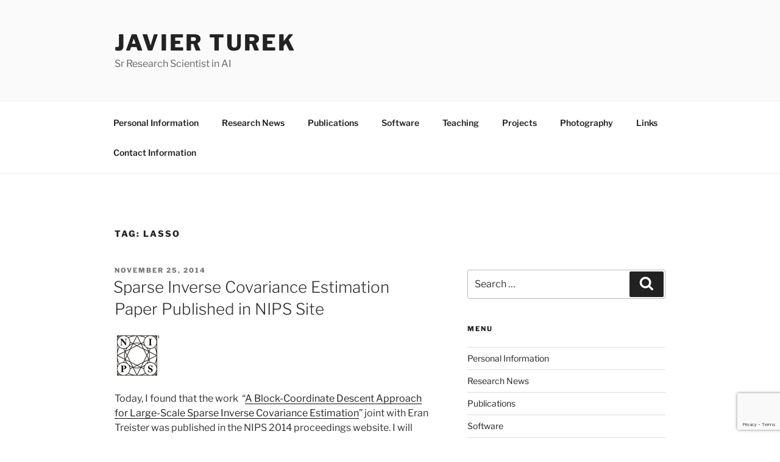

--- FILE ---
content_type: text/html; charset=utf-8
request_url: https://www.google.com/recaptcha/api2/anchor?ar=1&k=6LewsrQUAAAAAGPCcQSKXznz-4m3zKgpHiwE6Azl&co=aHR0cHM6Ly9qYXZpZXJ0dXJlay5jb206NDQz&hl=en&v=PoyoqOPhxBO7pBk68S4YbpHZ&size=invisible&anchor-ms=20000&execute-ms=30000&cb=anqbikq4o8cl
body_size: 48829
content:
<!DOCTYPE HTML><html dir="ltr" lang="en"><head><meta http-equiv="Content-Type" content="text/html; charset=UTF-8">
<meta http-equiv="X-UA-Compatible" content="IE=edge">
<title>reCAPTCHA</title>
<style type="text/css">
/* cyrillic-ext */
@font-face {
  font-family: 'Roboto';
  font-style: normal;
  font-weight: 400;
  font-stretch: 100%;
  src: url(//fonts.gstatic.com/s/roboto/v48/KFO7CnqEu92Fr1ME7kSn66aGLdTylUAMa3GUBHMdazTgWw.woff2) format('woff2');
  unicode-range: U+0460-052F, U+1C80-1C8A, U+20B4, U+2DE0-2DFF, U+A640-A69F, U+FE2E-FE2F;
}
/* cyrillic */
@font-face {
  font-family: 'Roboto';
  font-style: normal;
  font-weight: 400;
  font-stretch: 100%;
  src: url(//fonts.gstatic.com/s/roboto/v48/KFO7CnqEu92Fr1ME7kSn66aGLdTylUAMa3iUBHMdazTgWw.woff2) format('woff2');
  unicode-range: U+0301, U+0400-045F, U+0490-0491, U+04B0-04B1, U+2116;
}
/* greek-ext */
@font-face {
  font-family: 'Roboto';
  font-style: normal;
  font-weight: 400;
  font-stretch: 100%;
  src: url(//fonts.gstatic.com/s/roboto/v48/KFO7CnqEu92Fr1ME7kSn66aGLdTylUAMa3CUBHMdazTgWw.woff2) format('woff2');
  unicode-range: U+1F00-1FFF;
}
/* greek */
@font-face {
  font-family: 'Roboto';
  font-style: normal;
  font-weight: 400;
  font-stretch: 100%;
  src: url(//fonts.gstatic.com/s/roboto/v48/KFO7CnqEu92Fr1ME7kSn66aGLdTylUAMa3-UBHMdazTgWw.woff2) format('woff2');
  unicode-range: U+0370-0377, U+037A-037F, U+0384-038A, U+038C, U+038E-03A1, U+03A3-03FF;
}
/* math */
@font-face {
  font-family: 'Roboto';
  font-style: normal;
  font-weight: 400;
  font-stretch: 100%;
  src: url(//fonts.gstatic.com/s/roboto/v48/KFO7CnqEu92Fr1ME7kSn66aGLdTylUAMawCUBHMdazTgWw.woff2) format('woff2');
  unicode-range: U+0302-0303, U+0305, U+0307-0308, U+0310, U+0312, U+0315, U+031A, U+0326-0327, U+032C, U+032F-0330, U+0332-0333, U+0338, U+033A, U+0346, U+034D, U+0391-03A1, U+03A3-03A9, U+03B1-03C9, U+03D1, U+03D5-03D6, U+03F0-03F1, U+03F4-03F5, U+2016-2017, U+2034-2038, U+203C, U+2040, U+2043, U+2047, U+2050, U+2057, U+205F, U+2070-2071, U+2074-208E, U+2090-209C, U+20D0-20DC, U+20E1, U+20E5-20EF, U+2100-2112, U+2114-2115, U+2117-2121, U+2123-214F, U+2190, U+2192, U+2194-21AE, U+21B0-21E5, U+21F1-21F2, U+21F4-2211, U+2213-2214, U+2216-22FF, U+2308-230B, U+2310, U+2319, U+231C-2321, U+2336-237A, U+237C, U+2395, U+239B-23B7, U+23D0, U+23DC-23E1, U+2474-2475, U+25AF, U+25B3, U+25B7, U+25BD, U+25C1, U+25CA, U+25CC, U+25FB, U+266D-266F, U+27C0-27FF, U+2900-2AFF, U+2B0E-2B11, U+2B30-2B4C, U+2BFE, U+3030, U+FF5B, U+FF5D, U+1D400-1D7FF, U+1EE00-1EEFF;
}
/* symbols */
@font-face {
  font-family: 'Roboto';
  font-style: normal;
  font-weight: 400;
  font-stretch: 100%;
  src: url(//fonts.gstatic.com/s/roboto/v48/KFO7CnqEu92Fr1ME7kSn66aGLdTylUAMaxKUBHMdazTgWw.woff2) format('woff2');
  unicode-range: U+0001-000C, U+000E-001F, U+007F-009F, U+20DD-20E0, U+20E2-20E4, U+2150-218F, U+2190, U+2192, U+2194-2199, U+21AF, U+21E6-21F0, U+21F3, U+2218-2219, U+2299, U+22C4-22C6, U+2300-243F, U+2440-244A, U+2460-24FF, U+25A0-27BF, U+2800-28FF, U+2921-2922, U+2981, U+29BF, U+29EB, U+2B00-2BFF, U+4DC0-4DFF, U+FFF9-FFFB, U+10140-1018E, U+10190-1019C, U+101A0, U+101D0-101FD, U+102E0-102FB, U+10E60-10E7E, U+1D2C0-1D2D3, U+1D2E0-1D37F, U+1F000-1F0FF, U+1F100-1F1AD, U+1F1E6-1F1FF, U+1F30D-1F30F, U+1F315, U+1F31C, U+1F31E, U+1F320-1F32C, U+1F336, U+1F378, U+1F37D, U+1F382, U+1F393-1F39F, U+1F3A7-1F3A8, U+1F3AC-1F3AF, U+1F3C2, U+1F3C4-1F3C6, U+1F3CA-1F3CE, U+1F3D4-1F3E0, U+1F3ED, U+1F3F1-1F3F3, U+1F3F5-1F3F7, U+1F408, U+1F415, U+1F41F, U+1F426, U+1F43F, U+1F441-1F442, U+1F444, U+1F446-1F449, U+1F44C-1F44E, U+1F453, U+1F46A, U+1F47D, U+1F4A3, U+1F4B0, U+1F4B3, U+1F4B9, U+1F4BB, U+1F4BF, U+1F4C8-1F4CB, U+1F4D6, U+1F4DA, U+1F4DF, U+1F4E3-1F4E6, U+1F4EA-1F4ED, U+1F4F7, U+1F4F9-1F4FB, U+1F4FD-1F4FE, U+1F503, U+1F507-1F50B, U+1F50D, U+1F512-1F513, U+1F53E-1F54A, U+1F54F-1F5FA, U+1F610, U+1F650-1F67F, U+1F687, U+1F68D, U+1F691, U+1F694, U+1F698, U+1F6AD, U+1F6B2, U+1F6B9-1F6BA, U+1F6BC, U+1F6C6-1F6CF, U+1F6D3-1F6D7, U+1F6E0-1F6EA, U+1F6F0-1F6F3, U+1F6F7-1F6FC, U+1F700-1F7FF, U+1F800-1F80B, U+1F810-1F847, U+1F850-1F859, U+1F860-1F887, U+1F890-1F8AD, U+1F8B0-1F8BB, U+1F8C0-1F8C1, U+1F900-1F90B, U+1F93B, U+1F946, U+1F984, U+1F996, U+1F9E9, U+1FA00-1FA6F, U+1FA70-1FA7C, U+1FA80-1FA89, U+1FA8F-1FAC6, U+1FACE-1FADC, U+1FADF-1FAE9, U+1FAF0-1FAF8, U+1FB00-1FBFF;
}
/* vietnamese */
@font-face {
  font-family: 'Roboto';
  font-style: normal;
  font-weight: 400;
  font-stretch: 100%;
  src: url(//fonts.gstatic.com/s/roboto/v48/KFO7CnqEu92Fr1ME7kSn66aGLdTylUAMa3OUBHMdazTgWw.woff2) format('woff2');
  unicode-range: U+0102-0103, U+0110-0111, U+0128-0129, U+0168-0169, U+01A0-01A1, U+01AF-01B0, U+0300-0301, U+0303-0304, U+0308-0309, U+0323, U+0329, U+1EA0-1EF9, U+20AB;
}
/* latin-ext */
@font-face {
  font-family: 'Roboto';
  font-style: normal;
  font-weight: 400;
  font-stretch: 100%;
  src: url(//fonts.gstatic.com/s/roboto/v48/KFO7CnqEu92Fr1ME7kSn66aGLdTylUAMa3KUBHMdazTgWw.woff2) format('woff2');
  unicode-range: U+0100-02BA, U+02BD-02C5, U+02C7-02CC, U+02CE-02D7, U+02DD-02FF, U+0304, U+0308, U+0329, U+1D00-1DBF, U+1E00-1E9F, U+1EF2-1EFF, U+2020, U+20A0-20AB, U+20AD-20C0, U+2113, U+2C60-2C7F, U+A720-A7FF;
}
/* latin */
@font-face {
  font-family: 'Roboto';
  font-style: normal;
  font-weight: 400;
  font-stretch: 100%;
  src: url(//fonts.gstatic.com/s/roboto/v48/KFO7CnqEu92Fr1ME7kSn66aGLdTylUAMa3yUBHMdazQ.woff2) format('woff2');
  unicode-range: U+0000-00FF, U+0131, U+0152-0153, U+02BB-02BC, U+02C6, U+02DA, U+02DC, U+0304, U+0308, U+0329, U+2000-206F, U+20AC, U+2122, U+2191, U+2193, U+2212, U+2215, U+FEFF, U+FFFD;
}
/* cyrillic-ext */
@font-face {
  font-family: 'Roboto';
  font-style: normal;
  font-weight: 500;
  font-stretch: 100%;
  src: url(//fonts.gstatic.com/s/roboto/v48/KFO7CnqEu92Fr1ME7kSn66aGLdTylUAMa3GUBHMdazTgWw.woff2) format('woff2');
  unicode-range: U+0460-052F, U+1C80-1C8A, U+20B4, U+2DE0-2DFF, U+A640-A69F, U+FE2E-FE2F;
}
/* cyrillic */
@font-face {
  font-family: 'Roboto';
  font-style: normal;
  font-weight: 500;
  font-stretch: 100%;
  src: url(//fonts.gstatic.com/s/roboto/v48/KFO7CnqEu92Fr1ME7kSn66aGLdTylUAMa3iUBHMdazTgWw.woff2) format('woff2');
  unicode-range: U+0301, U+0400-045F, U+0490-0491, U+04B0-04B1, U+2116;
}
/* greek-ext */
@font-face {
  font-family: 'Roboto';
  font-style: normal;
  font-weight: 500;
  font-stretch: 100%;
  src: url(//fonts.gstatic.com/s/roboto/v48/KFO7CnqEu92Fr1ME7kSn66aGLdTylUAMa3CUBHMdazTgWw.woff2) format('woff2');
  unicode-range: U+1F00-1FFF;
}
/* greek */
@font-face {
  font-family: 'Roboto';
  font-style: normal;
  font-weight: 500;
  font-stretch: 100%;
  src: url(//fonts.gstatic.com/s/roboto/v48/KFO7CnqEu92Fr1ME7kSn66aGLdTylUAMa3-UBHMdazTgWw.woff2) format('woff2');
  unicode-range: U+0370-0377, U+037A-037F, U+0384-038A, U+038C, U+038E-03A1, U+03A3-03FF;
}
/* math */
@font-face {
  font-family: 'Roboto';
  font-style: normal;
  font-weight: 500;
  font-stretch: 100%;
  src: url(//fonts.gstatic.com/s/roboto/v48/KFO7CnqEu92Fr1ME7kSn66aGLdTylUAMawCUBHMdazTgWw.woff2) format('woff2');
  unicode-range: U+0302-0303, U+0305, U+0307-0308, U+0310, U+0312, U+0315, U+031A, U+0326-0327, U+032C, U+032F-0330, U+0332-0333, U+0338, U+033A, U+0346, U+034D, U+0391-03A1, U+03A3-03A9, U+03B1-03C9, U+03D1, U+03D5-03D6, U+03F0-03F1, U+03F4-03F5, U+2016-2017, U+2034-2038, U+203C, U+2040, U+2043, U+2047, U+2050, U+2057, U+205F, U+2070-2071, U+2074-208E, U+2090-209C, U+20D0-20DC, U+20E1, U+20E5-20EF, U+2100-2112, U+2114-2115, U+2117-2121, U+2123-214F, U+2190, U+2192, U+2194-21AE, U+21B0-21E5, U+21F1-21F2, U+21F4-2211, U+2213-2214, U+2216-22FF, U+2308-230B, U+2310, U+2319, U+231C-2321, U+2336-237A, U+237C, U+2395, U+239B-23B7, U+23D0, U+23DC-23E1, U+2474-2475, U+25AF, U+25B3, U+25B7, U+25BD, U+25C1, U+25CA, U+25CC, U+25FB, U+266D-266F, U+27C0-27FF, U+2900-2AFF, U+2B0E-2B11, U+2B30-2B4C, U+2BFE, U+3030, U+FF5B, U+FF5D, U+1D400-1D7FF, U+1EE00-1EEFF;
}
/* symbols */
@font-face {
  font-family: 'Roboto';
  font-style: normal;
  font-weight: 500;
  font-stretch: 100%;
  src: url(//fonts.gstatic.com/s/roboto/v48/KFO7CnqEu92Fr1ME7kSn66aGLdTylUAMaxKUBHMdazTgWw.woff2) format('woff2');
  unicode-range: U+0001-000C, U+000E-001F, U+007F-009F, U+20DD-20E0, U+20E2-20E4, U+2150-218F, U+2190, U+2192, U+2194-2199, U+21AF, U+21E6-21F0, U+21F3, U+2218-2219, U+2299, U+22C4-22C6, U+2300-243F, U+2440-244A, U+2460-24FF, U+25A0-27BF, U+2800-28FF, U+2921-2922, U+2981, U+29BF, U+29EB, U+2B00-2BFF, U+4DC0-4DFF, U+FFF9-FFFB, U+10140-1018E, U+10190-1019C, U+101A0, U+101D0-101FD, U+102E0-102FB, U+10E60-10E7E, U+1D2C0-1D2D3, U+1D2E0-1D37F, U+1F000-1F0FF, U+1F100-1F1AD, U+1F1E6-1F1FF, U+1F30D-1F30F, U+1F315, U+1F31C, U+1F31E, U+1F320-1F32C, U+1F336, U+1F378, U+1F37D, U+1F382, U+1F393-1F39F, U+1F3A7-1F3A8, U+1F3AC-1F3AF, U+1F3C2, U+1F3C4-1F3C6, U+1F3CA-1F3CE, U+1F3D4-1F3E0, U+1F3ED, U+1F3F1-1F3F3, U+1F3F5-1F3F7, U+1F408, U+1F415, U+1F41F, U+1F426, U+1F43F, U+1F441-1F442, U+1F444, U+1F446-1F449, U+1F44C-1F44E, U+1F453, U+1F46A, U+1F47D, U+1F4A3, U+1F4B0, U+1F4B3, U+1F4B9, U+1F4BB, U+1F4BF, U+1F4C8-1F4CB, U+1F4D6, U+1F4DA, U+1F4DF, U+1F4E3-1F4E6, U+1F4EA-1F4ED, U+1F4F7, U+1F4F9-1F4FB, U+1F4FD-1F4FE, U+1F503, U+1F507-1F50B, U+1F50D, U+1F512-1F513, U+1F53E-1F54A, U+1F54F-1F5FA, U+1F610, U+1F650-1F67F, U+1F687, U+1F68D, U+1F691, U+1F694, U+1F698, U+1F6AD, U+1F6B2, U+1F6B9-1F6BA, U+1F6BC, U+1F6C6-1F6CF, U+1F6D3-1F6D7, U+1F6E0-1F6EA, U+1F6F0-1F6F3, U+1F6F7-1F6FC, U+1F700-1F7FF, U+1F800-1F80B, U+1F810-1F847, U+1F850-1F859, U+1F860-1F887, U+1F890-1F8AD, U+1F8B0-1F8BB, U+1F8C0-1F8C1, U+1F900-1F90B, U+1F93B, U+1F946, U+1F984, U+1F996, U+1F9E9, U+1FA00-1FA6F, U+1FA70-1FA7C, U+1FA80-1FA89, U+1FA8F-1FAC6, U+1FACE-1FADC, U+1FADF-1FAE9, U+1FAF0-1FAF8, U+1FB00-1FBFF;
}
/* vietnamese */
@font-face {
  font-family: 'Roboto';
  font-style: normal;
  font-weight: 500;
  font-stretch: 100%;
  src: url(//fonts.gstatic.com/s/roboto/v48/KFO7CnqEu92Fr1ME7kSn66aGLdTylUAMa3OUBHMdazTgWw.woff2) format('woff2');
  unicode-range: U+0102-0103, U+0110-0111, U+0128-0129, U+0168-0169, U+01A0-01A1, U+01AF-01B0, U+0300-0301, U+0303-0304, U+0308-0309, U+0323, U+0329, U+1EA0-1EF9, U+20AB;
}
/* latin-ext */
@font-face {
  font-family: 'Roboto';
  font-style: normal;
  font-weight: 500;
  font-stretch: 100%;
  src: url(//fonts.gstatic.com/s/roboto/v48/KFO7CnqEu92Fr1ME7kSn66aGLdTylUAMa3KUBHMdazTgWw.woff2) format('woff2');
  unicode-range: U+0100-02BA, U+02BD-02C5, U+02C7-02CC, U+02CE-02D7, U+02DD-02FF, U+0304, U+0308, U+0329, U+1D00-1DBF, U+1E00-1E9F, U+1EF2-1EFF, U+2020, U+20A0-20AB, U+20AD-20C0, U+2113, U+2C60-2C7F, U+A720-A7FF;
}
/* latin */
@font-face {
  font-family: 'Roboto';
  font-style: normal;
  font-weight: 500;
  font-stretch: 100%;
  src: url(//fonts.gstatic.com/s/roboto/v48/KFO7CnqEu92Fr1ME7kSn66aGLdTylUAMa3yUBHMdazQ.woff2) format('woff2');
  unicode-range: U+0000-00FF, U+0131, U+0152-0153, U+02BB-02BC, U+02C6, U+02DA, U+02DC, U+0304, U+0308, U+0329, U+2000-206F, U+20AC, U+2122, U+2191, U+2193, U+2212, U+2215, U+FEFF, U+FFFD;
}
/* cyrillic-ext */
@font-face {
  font-family: 'Roboto';
  font-style: normal;
  font-weight: 900;
  font-stretch: 100%;
  src: url(//fonts.gstatic.com/s/roboto/v48/KFO7CnqEu92Fr1ME7kSn66aGLdTylUAMa3GUBHMdazTgWw.woff2) format('woff2');
  unicode-range: U+0460-052F, U+1C80-1C8A, U+20B4, U+2DE0-2DFF, U+A640-A69F, U+FE2E-FE2F;
}
/* cyrillic */
@font-face {
  font-family: 'Roboto';
  font-style: normal;
  font-weight: 900;
  font-stretch: 100%;
  src: url(//fonts.gstatic.com/s/roboto/v48/KFO7CnqEu92Fr1ME7kSn66aGLdTylUAMa3iUBHMdazTgWw.woff2) format('woff2');
  unicode-range: U+0301, U+0400-045F, U+0490-0491, U+04B0-04B1, U+2116;
}
/* greek-ext */
@font-face {
  font-family: 'Roboto';
  font-style: normal;
  font-weight: 900;
  font-stretch: 100%;
  src: url(//fonts.gstatic.com/s/roboto/v48/KFO7CnqEu92Fr1ME7kSn66aGLdTylUAMa3CUBHMdazTgWw.woff2) format('woff2');
  unicode-range: U+1F00-1FFF;
}
/* greek */
@font-face {
  font-family: 'Roboto';
  font-style: normal;
  font-weight: 900;
  font-stretch: 100%;
  src: url(//fonts.gstatic.com/s/roboto/v48/KFO7CnqEu92Fr1ME7kSn66aGLdTylUAMa3-UBHMdazTgWw.woff2) format('woff2');
  unicode-range: U+0370-0377, U+037A-037F, U+0384-038A, U+038C, U+038E-03A1, U+03A3-03FF;
}
/* math */
@font-face {
  font-family: 'Roboto';
  font-style: normal;
  font-weight: 900;
  font-stretch: 100%;
  src: url(//fonts.gstatic.com/s/roboto/v48/KFO7CnqEu92Fr1ME7kSn66aGLdTylUAMawCUBHMdazTgWw.woff2) format('woff2');
  unicode-range: U+0302-0303, U+0305, U+0307-0308, U+0310, U+0312, U+0315, U+031A, U+0326-0327, U+032C, U+032F-0330, U+0332-0333, U+0338, U+033A, U+0346, U+034D, U+0391-03A1, U+03A3-03A9, U+03B1-03C9, U+03D1, U+03D5-03D6, U+03F0-03F1, U+03F4-03F5, U+2016-2017, U+2034-2038, U+203C, U+2040, U+2043, U+2047, U+2050, U+2057, U+205F, U+2070-2071, U+2074-208E, U+2090-209C, U+20D0-20DC, U+20E1, U+20E5-20EF, U+2100-2112, U+2114-2115, U+2117-2121, U+2123-214F, U+2190, U+2192, U+2194-21AE, U+21B0-21E5, U+21F1-21F2, U+21F4-2211, U+2213-2214, U+2216-22FF, U+2308-230B, U+2310, U+2319, U+231C-2321, U+2336-237A, U+237C, U+2395, U+239B-23B7, U+23D0, U+23DC-23E1, U+2474-2475, U+25AF, U+25B3, U+25B7, U+25BD, U+25C1, U+25CA, U+25CC, U+25FB, U+266D-266F, U+27C0-27FF, U+2900-2AFF, U+2B0E-2B11, U+2B30-2B4C, U+2BFE, U+3030, U+FF5B, U+FF5D, U+1D400-1D7FF, U+1EE00-1EEFF;
}
/* symbols */
@font-face {
  font-family: 'Roboto';
  font-style: normal;
  font-weight: 900;
  font-stretch: 100%;
  src: url(//fonts.gstatic.com/s/roboto/v48/KFO7CnqEu92Fr1ME7kSn66aGLdTylUAMaxKUBHMdazTgWw.woff2) format('woff2');
  unicode-range: U+0001-000C, U+000E-001F, U+007F-009F, U+20DD-20E0, U+20E2-20E4, U+2150-218F, U+2190, U+2192, U+2194-2199, U+21AF, U+21E6-21F0, U+21F3, U+2218-2219, U+2299, U+22C4-22C6, U+2300-243F, U+2440-244A, U+2460-24FF, U+25A0-27BF, U+2800-28FF, U+2921-2922, U+2981, U+29BF, U+29EB, U+2B00-2BFF, U+4DC0-4DFF, U+FFF9-FFFB, U+10140-1018E, U+10190-1019C, U+101A0, U+101D0-101FD, U+102E0-102FB, U+10E60-10E7E, U+1D2C0-1D2D3, U+1D2E0-1D37F, U+1F000-1F0FF, U+1F100-1F1AD, U+1F1E6-1F1FF, U+1F30D-1F30F, U+1F315, U+1F31C, U+1F31E, U+1F320-1F32C, U+1F336, U+1F378, U+1F37D, U+1F382, U+1F393-1F39F, U+1F3A7-1F3A8, U+1F3AC-1F3AF, U+1F3C2, U+1F3C4-1F3C6, U+1F3CA-1F3CE, U+1F3D4-1F3E0, U+1F3ED, U+1F3F1-1F3F3, U+1F3F5-1F3F7, U+1F408, U+1F415, U+1F41F, U+1F426, U+1F43F, U+1F441-1F442, U+1F444, U+1F446-1F449, U+1F44C-1F44E, U+1F453, U+1F46A, U+1F47D, U+1F4A3, U+1F4B0, U+1F4B3, U+1F4B9, U+1F4BB, U+1F4BF, U+1F4C8-1F4CB, U+1F4D6, U+1F4DA, U+1F4DF, U+1F4E3-1F4E6, U+1F4EA-1F4ED, U+1F4F7, U+1F4F9-1F4FB, U+1F4FD-1F4FE, U+1F503, U+1F507-1F50B, U+1F50D, U+1F512-1F513, U+1F53E-1F54A, U+1F54F-1F5FA, U+1F610, U+1F650-1F67F, U+1F687, U+1F68D, U+1F691, U+1F694, U+1F698, U+1F6AD, U+1F6B2, U+1F6B9-1F6BA, U+1F6BC, U+1F6C6-1F6CF, U+1F6D3-1F6D7, U+1F6E0-1F6EA, U+1F6F0-1F6F3, U+1F6F7-1F6FC, U+1F700-1F7FF, U+1F800-1F80B, U+1F810-1F847, U+1F850-1F859, U+1F860-1F887, U+1F890-1F8AD, U+1F8B0-1F8BB, U+1F8C0-1F8C1, U+1F900-1F90B, U+1F93B, U+1F946, U+1F984, U+1F996, U+1F9E9, U+1FA00-1FA6F, U+1FA70-1FA7C, U+1FA80-1FA89, U+1FA8F-1FAC6, U+1FACE-1FADC, U+1FADF-1FAE9, U+1FAF0-1FAF8, U+1FB00-1FBFF;
}
/* vietnamese */
@font-face {
  font-family: 'Roboto';
  font-style: normal;
  font-weight: 900;
  font-stretch: 100%;
  src: url(//fonts.gstatic.com/s/roboto/v48/KFO7CnqEu92Fr1ME7kSn66aGLdTylUAMa3OUBHMdazTgWw.woff2) format('woff2');
  unicode-range: U+0102-0103, U+0110-0111, U+0128-0129, U+0168-0169, U+01A0-01A1, U+01AF-01B0, U+0300-0301, U+0303-0304, U+0308-0309, U+0323, U+0329, U+1EA0-1EF9, U+20AB;
}
/* latin-ext */
@font-face {
  font-family: 'Roboto';
  font-style: normal;
  font-weight: 900;
  font-stretch: 100%;
  src: url(//fonts.gstatic.com/s/roboto/v48/KFO7CnqEu92Fr1ME7kSn66aGLdTylUAMa3KUBHMdazTgWw.woff2) format('woff2');
  unicode-range: U+0100-02BA, U+02BD-02C5, U+02C7-02CC, U+02CE-02D7, U+02DD-02FF, U+0304, U+0308, U+0329, U+1D00-1DBF, U+1E00-1E9F, U+1EF2-1EFF, U+2020, U+20A0-20AB, U+20AD-20C0, U+2113, U+2C60-2C7F, U+A720-A7FF;
}
/* latin */
@font-face {
  font-family: 'Roboto';
  font-style: normal;
  font-weight: 900;
  font-stretch: 100%;
  src: url(//fonts.gstatic.com/s/roboto/v48/KFO7CnqEu92Fr1ME7kSn66aGLdTylUAMa3yUBHMdazQ.woff2) format('woff2');
  unicode-range: U+0000-00FF, U+0131, U+0152-0153, U+02BB-02BC, U+02C6, U+02DA, U+02DC, U+0304, U+0308, U+0329, U+2000-206F, U+20AC, U+2122, U+2191, U+2193, U+2212, U+2215, U+FEFF, U+FFFD;
}

</style>
<link rel="stylesheet" type="text/css" href="https://www.gstatic.com/recaptcha/releases/PoyoqOPhxBO7pBk68S4YbpHZ/styles__ltr.css">
<script nonce="91kOysgZQhRBOVBXc7UwXw" type="text/javascript">window['__recaptcha_api'] = 'https://www.google.com/recaptcha/api2/';</script>
<script type="text/javascript" src="https://www.gstatic.com/recaptcha/releases/PoyoqOPhxBO7pBk68S4YbpHZ/recaptcha__en.js" nonce="91kOysgZQhRBOVBXc7UwXw">
      
    </script></head>
<body><div id="rc-anchor-alert" class="rc-anchor-alert"></div>
<input type="hidden" id="recaptcha-token" value="[base64]">
<script type="text/javascript" nonce="91kOysgZQhRBOVBXc7UwXw">
      recaptcha.anchor.Main.init("[\x22ainput\x22,[\x22bgdata\x22,\x22\x22,\[base64]/[base64]/[base64]/[base64]/[base64]/[base64]/KGcoTywyNTMsTy5PKSxVRyhPLEMpKTpnKE8sMjUzLEMpLE8pKSxsKSksTykpfSxieT1mdW5jdGlvbihDLE8sdSxsKXtmb3IobD0odT1SKEMpLDApO08+MDtPLS0pbD1sPDw4fFooQyk7ZyhDLHUsbCl9LFVHPWZ1bmN0aW9uKEMsTyl7Qy5pLmxlbmd0aD4xMDQ/[base64]/[base64]/[base64]/[base64]/[base64]/[base64]/[base64]\\u003d\x22,\[base64]\\u003d\\u003d\x22,\[base64]/IsOuw6NFwoZ9e03CsyYbCl4fwobDgzEDw6zDrMKjw7w+aRtFwp7CksKXUn/[base64]/[base64]/DkFDDgcOCw5LDi8OFwrFSGcOHLhJNeF82DBnCnmXChzHCmWvDhWAKC8K4AMKRwpfCvwPDrXDDo8KDShXDosK1LcO+wpTDmsKwX8OdDcKmw6QLIUkPw5nDinfCicK7w6DCnwDCkmbDhRR8w7HCu8O/wo4JdMKuw5PCrTvDvsOXLgjDh8OBwqQsYgdBHcKeLVNuw6B/[base64]/CoMKgwrfDo8Knw5bCjcKHLhfCmcK9N8KTw5IUYlFoHAnDiMKEw7LDoMKYwrTDtxlJHXMKTSPCpsKVdsO2T8K8w5DDvcOgwod3acOkacKQw6LDlcOIwpPCrBw/FMKkNy09EMK/w68ofsOAb8Oaw5/ChcKtfwtBAF7DiMOXV8KzOmwbdFbDlMOMJz9LJnguwrtAw6YqI8O0wqBow6vDtRdQSDnCuMK7w4Q6wo0yEj8sw6fDlMK/PcKRbR/CmcO1w5jCt8Kcw7XDi8KywpHCuj7Do8K+wrMYwojDlsKQCHjChgtzfMKdwojDvsO9wqoqw7hPaMOww4FXPsOWYMKgwqvDvwUiw4LDs8OqYsKvwrN1K3Y8wq9Aw5rCh8OOwqPCnjjClsOERUvCnMO/w5/DhHIjw75lwq1Af8K9w6YmwqLCiT8xZAlnwovCgVbDoEpWwqoYwpDDmcKrFcKJwoYlw4NFQMOFw4thwpsYw7nDtGnCiMKow4MFIBBZw7JfAS/DpkjDsXhHAwJ/wq1lJ0wEwqU1BsOJdcKRwofCrnPDr8K4wo7DmsOQwp5DcgvCjmhnwo8qJcOZwpnCmmh7QUTCgsKhN8KxLFc2w7rCrAzCpQ1Bw7xxwqXCnsKEazNLenVfNsKEWMKEXcOCw4vClcOTw4k5wq1YDlLCnMOMeSA+wo/CtcK7anJ2GMKcSi/[base64]/Ds8OmY3bDvcOMHzzDq8OWED/CgMOZGk/[base64]/[base64]/[base64]/Cj8OPQMK9DxvCo15uw5wOwprDt8OTdX8Ew7fDrcKzODPCgcK2w6jDvETDisKJwoMmEcKLwo9lTSHCsMKxwrnDlAfCuQfDv8OrOFvCrcOfdXjDj8Khw6kWwpnCjAVywrzCu3zDhD/Dg8OUw7PClDAcw4TDjcKmwoXDpHfClMK1w6vDpMO9V8OJYAVRQcKdZXFVKX4+w4Bxw6LDgBzCmWXDm8OVFB3DrBTCi8OkNcKjwpfDpsO0w64Nw6/DpWvCs34bW31bw53CkB/DrMONw5zCtMKUVMOSw74KJgoRwr44QBhDKBgKB8OgBk7CpsK1UCY6wqIrw7rDgsKVX8KcbSvCiDAQw5IHcWjCoHFAQ8O6wqPCk3HDi2UmeMO1XlUtwonDrz8gw4E/EcKXwozDkMK3FMONwp3CsWrDlVZ/w4xtwqnDqsO7woVkGMKgw7vDjsKTwpM9JsKsdMOUK0bCnDTCr8KCw5w4YMO8CMKdw6YCAMKAwojCqloTw6/DjH3DpA0dCANowpQnQsKBw73DhHbDhMKkwoLDlgdfNsONQ8OgHWzDu2TCiw5oWRXChHgkbcObF1HCucKGwpwJEFHCjnnDgRHCm8OzLsKZO8KJw5/DksObwqIYJxg2wqjCicOiAMODAiAGw6kbw67Dtwsww6vChcK0wr/[base64]/VMO6w6nCkSjDtG3CkMOUJcKfwpzCin/DpsKgGsKQw542BAFgX8Olw69eDT/DssKmLsKhw4DDs243ARPCojx2wrl6wq/DvlTCojsfwoTDsMK/w5A8wo3CvGwqCcOGd2RGwrkkOsK0fXjChsKyZlTCplklwr9casKfIsOkw71qV8K6cC3Cmghbw6RUwoA0WHtXXsKqMsK8wrVjJ8KMHMK/O3kzwqbCjwXCksOLw41+Dl5cTjsBw4jDqMOaw7HCg8OCbGrDn29PfcOJwpElXMKaw5/DoR90w4rDrsKMGStSwqgWC8OPKcKCwrhbPlHDlUVCdMKrXAvChMKkDcKNWWvDr3DDt8OlUSYhw591wrLCpSrCrhbCqC7CscOSwpbCpMK8NMOaw69uBsO3w6o/[base64]/Ck8Kpw7lhIsKdw6DCvk8mQMOewqtifzJoSMOYwokQMBBvwrQHwp11w57Dj8Kow4VKw6hzw43CgQFXS8Kew6DCn8KWwoPDqAvCmMOzaUsgw7k4NcKCw410LVTCimjCtU8zworDniHDhX7CpsKsYMKPwpNxwqLDlFfClCfDj8KmJwnDusORAMOEw6/DhS5mfWrCiMOvT2bCuU58w6/DkMK2c0fChMKbwqw8w7VaIMKAd8KacX3Dm3rCqDYjw6NyWlPCs8KRw5HCv8Otw5PChMOFwp80wqxgw57Cu8K7woPCmMOiwp8rw6vCmDvCmU5cw7LDssKnwrbDuMKsw5zDhMOvGjHCt8K5ZH0TKcKzNsKtJhPCjMKnw5xtw7zCscOAwrDDvjdXFcKvFcKiw6/Cq8K/[base64]/ChMOgOzUpcMOFFmHDrXjCnVdOFWhEwoJPw5nCgkLDknPDpGBPw5TCrWPDsTFIw4o2w4DDiQ/CicOnwrIlKxEDPsKcw5bCgcOWw4PDoMOjwrTCmk8kVMOkw4hUw47DocKuDxF9wrnClGsjesKVwqbCuMOZPcKhwqApMsO3J8KBUUR6w6ctBMORw7rDvwbCpMOPYRssc2xEw7PCtSh7wpTDjB9QZsKawqNISMOJw5/Dl1nDisOEwqjDulQ6MyjDrcKZCFzDjk0EDBHDucOVwqvDqsOAwrbCohvCpsK/KzfCsMK3wqwLw6fDkmduwoEiOsKgYsKfwr3Du8KFYG84w7PDgQ9PQyRgPsKFw65GMMOQwr3DlwnDpAVaKsOWGBTDosOxw4vDrcOswpTDv2sHXgoxHhZXR8Olw7ACbiPDmsK8DsOaQwTCnk3CtBjCksKjw5LCjg3CqMKqw6bCpMK7G8OKPMOuE0TCqGVhW8K4w4/DqMKawrrDnMKZw5EvwqR9w7zCksKnFsK+wq7DgGvChsKCJA7DmcOFw6FBFi3Dv8KXIMO1XMK7w7nCmcO8ey/CkQ3CncKFwoc2wqdQw5tgIGglOUVhwpvCjwbDkQZkEwVNw4geQg0jLMOSOWAJw6MqEBArwqk0c8KQccKHWwLDiHvDjMKew6DDtXTDocOsOQwnHmnCs8Onw77Ds8O4UMOJJsOLw5fCqkbDl8KBLFbCqsKMXcO0wqjDusO8QQ7CvA/Du1/DiMKFQsOSRsKNWMKuwq8ADMOzwpvCnMKsBiHCpHMSwpfCsQwEw5dEwo7DkMOaw6d2DcO0wrXChmnCryTCh8KEAkUgcsOvw5TCqMK6H0gUwpHCt8Kgw4F/LsO+w7TDjVlSw6nDgBY0wrDDny8VwrZdJ8KCw689w71NfsOZSV7CmQBFfsK7woTCvsOow7HCmcOJw6w9fCHDncKMwrzCvwUXYcOYw4lxfcOqw5BOUsO7w7bDngZAw59hw47CuTBfNcOmw6vDt8K8A8KYwpvDiMKObMOowo3CoxZ7YUM6CCbCq8O9w4NlEsOaUgRyw5/CrGLDrTTDqAEJQsKxw6wwb8KYwqQ1w5PDiMOyCmLDpMO8RGTCvTDCp8OBDsOIw4fCilwkw5LCosOxw4vDvsKxwrHCon0BBMOGDn1Zw5/CsMKxw7bDo8OkwoTCp8KXwrotw5tlZsKyw6fCgiQFQC0fw44kLsKhwp/CgsKew4J/wqLClsOvb8OOwo7CgMOdSWDDocKGwr43w7U4w45qR3EOwrB+PHUgKcKedjfDhEA8IVwRw4rDncOjdMO6HsOww4Adw65Ew4vCt8K2wpHDrsKAbSDDmE7DrwkVfx7CmsORwq8lbhBSw4/CrkRFw63Co8KONsKcwo49wpdqwpJtwo0Hwr3CgVfDo2XDjxfDph/CsRtEOMOCC8KtRkXDqCXDqQc+KcKPwqvCmsO9w40UcMOENMOPwrrCvsK/KE7DlsOxwro7wqNJw7jCq8OxV3/[base64]/wocLwq8ZwoV/[base64]/CnA8QdsKbwohIwqNdMzYLwplKEAFIwr11wo4VejxLw4nCvsOpwp8awoRwABrCp8OrOw3DnMKOL8OdwpbDgB0nZsKLwrRvwo8Ow4pAwp0jEVbDtRjDm8KqAsOow5MReMKGwoXCosO+wrIHwo4PZj4xwoLDnsOmWzZPY1DCnsOmw51mwpYcayZbw67Cp8KBwq/DgR7Cj8OLwpEFcMOHHWkgDydqwpPDsSzCmsK9asOiw5hUw7pcw7QbZVHCmBoqKngHXwvCnCjCocOswosNwr/[base64]/DscOzw4/CnmMdw7hxw6s5w75wwozClx7DtGIWw7PDqgTCgsKhWjR9w5hcw6MxwpMgJcOqwooPF8KTwpPCoMO1B8KiLH4Aw6XDj8KAfy9+GyzCrcKTwojDnS3DmxbDrsKFehvCjMOow5jDtVE4a8OLw7MrY35OeMObwo7CkEzCt3cLw5VOaMKYVGJ8wqLDoMO/SXwyaRXDsMOQNUjCjSDCpMKudMO8dW08wp54c8KuworCsTlOG8OYCMK8K0XCv8OnwpJWw6PDgXTDvMKnw7UScGpEw6jDrMK7w7pfw6tMZcOkTyd+wpjDi8K7FHrDnRrCkitAR8Otw51BHcO9A113w5fCnSFrRMKFRMOGwrjDgMOlE8Krwo/DsknCosO1JW4ZazY1SDPChzzDrsOYHcKfHcO9dHzCrGQKX1cZGMO3wqkuw4jDrlUXQlw6SMO3wrAeSnt/EjVEw44Lw5QDMCd8MsKKwphVwr8PHH1YMQtHJCvDrsOddWFQwoLCssKrdMKYAEnCmx/CkBUYQjPDpsKBbMKQUMOQwoDDiEHDijV2w7LDnxDClcKUwoUBUcO+w5FCwrQ3wrvDi8O6w6nDisKaNsOvKxJVGMKBflIuT8KCw5TDvhrCrsOTwrnCsMOBAzrCrxgTUMO5KDzCl8O/HMOUQGTCssOZe8OFQ8Kqw7nDu0EhwoItwofDtsOQwpE3TFrDg8OXw5QLERpcwoNtV8OMHA7DvcOFdlJvw6/[base64]/Co8KGwplcY8ObwoTDllUgDDHCnyoZwqY/[base64]/DiSctw7XCrsKjwrdLw4PCrz7Cp8OdwpTCmcOAw7MRAWTCtW58b8OZecKtUMKuEcOwXMObw4ZaSiHDpsK0I8OiVnZvDcKxw44tw4/CmcK0woESw5/DmcOPw5HDuBBCdzAXbzJTKQjDtcOrw57CvcOOYg5KLgDDk8KTYDAOw7t5ZEVLw6IEDihwD8Oawr3CihduK8OgNMKGe8KGw50Gw4/[base64]/DvMK8w584aVgXwp/[base64]/w7nCmw4Nbgpmw6bDmkcRwoPDoMK9wpgiwrIcw5LCs8KScjA/JlXDtS5kBcO8PsO8MAjCsMOEH098w77Cg8Ozw7/CgSLChcOdQUMiw5VfwoTCknvDssO7w5bCr8K8wr3Cv8KywptwL8K6KGclwrdCTT5Jw6Mmw7TCgMO0w61xK8KJcsORLMKrElXCrWfDjRENwpbCtMO3bANjWk7DoHU1LUfDjcObezbCrXrDmynDpXwDw6RwLG/ClMO1YsKyw5TCtcKYw4DCjU9+E8KmWybDvMK4w7DCoSzChwDCrcOzX8OeD8KtwqJBw6XCmEt5Plwlw6NpwrxwJWVcYUc9w64Tw6Jew73DilkEJ2rCgMOtw4d2w4w5w4DCl8K+wpvDosKyTcOdUC9uw6BOw71jw7dXw4FawpzDuRnDoQvCs8KBwrdUcmsjwr/DqsKlLcO+eXVkwoIAO14Rb8OrPDs/X8KJO8OYwpDCjMKqQ2PCicKubg1dYl1Vw6rDn2zDoUDDv356acKifgfCkUxFWsKhHMOEQsK3w5HDuMKhcXcNwrnCpsOyw7s7RR9vVE/CmxxmwqPCoMKNRCHCqmNKShzDs2PDkcKzZSB5c3jDrlluw5wHwoPCiMOhwqrDvXfDgcKfU8Ogw5jCv0cSwp/CtinDoRoOem/[base64]/[base64]/ClkLCqcOXwqXCr2VHYMKjCsKiw71vF8Kqwrk4DsKJwo3CjF5mTGdgDV/DtU85wqQVOgEIcURnw7k7w6jDoRNiD8O4RiDDkD3CvlfDhMKMT8KbwrlHABxZwp8ZUw4LdsOZCHQ7wr/DgxZPwopzYcKLOQMEL8OzwqbCkcOcw47DkMKPNsOXwoxaZsKVw4zDm8ObwpXDhncEcwfDiGEcwobCj0HDpS03wrQFHMOFwpvDu8Ouw4jCs8OSJ2DDrjInw4LDkcOdLMKvw5U7w67DjWXDuSTDpXvCr1lZfsOiUxvDqwZDw7DDglUSwr4/w4UdF2vDr8OuAMKzTMKcSsOxT8KTKMO+WzNcCsKrecOKVW5gw7TCuA3CsDPCqATCkArDsW17w7QEB8OIaFEnwpHDrwZyDVjCimQpwqTDukXDlsKTw4LCpV0Qw4/CpV0NwrnCr8O+wrLDkMO0aUnClsK1azQZwq93w7NLw7jClmfCsgvCmk90fMO4w7MVecOQwrBxAgXDtsOcLVlzdcKBwo/DgRvCtDgJCXBtw6/CjsO9ScO7w69OwqVjwp47w5ljTcKhw6rDlcOaLSXDpMK/wofChsO8BF3CsMKowqbCgUjDgEfDncOmWzglXcKZw6dtw7jDiAzDvMOuDcKiUT3DpF7Dj8KvIcOsLlApw4QEacOXwroDFMOfWQJ8wp7CtcOow6dFwpZhNmvDoAt/wqLDvsKTw7PDo8Kpw7EAQgfCucOfImALw47DlsODLxkuA8O+w4nCjjjDhcOpSko9w6rCj8KdB8K3fmDCnMKAw5HDjsOgwrLDvD5zw6QnVRdRwptReWEPMEzDo8OQI2LCjkjCs0nDlsOeO3PCgsOxOCbDh1TDmnEFEsOvwpTDqGXDlX5iBh/CtDrDl8KSwrVkWXY+McOETsKJw5LDpcOJAyTDvDbDocK3OcOywpjDv8KZXk7CinjDqxkvwrvCo8OER8ODQzk7X17CkMKIAsOwE8ODNUvCp8K1OMKTXCDDrj7DqcOiFcKTwqhqwq3Co8OSw7DCsg0UMSjDjmo5woDCr8KhdsKbwq/DrRDCosKhwrXDkMKsHkTCk8OQA0Yhw58sB3zDo8KTw6LDqMOwGlx9w7kBw7zDq2R9w48YT0LClgJnw57DmlHDmjLDtcKtcx7DssOGwoTDg8Kew7MgHy8QwrIWGcOpZsOZBkXCmsKNw7jDtcO9HMOgw6Z6IcO8w57DuMKaw4wzVsKwdMOESyHCq8KTw6IFwqdHwpjDnQ/[base64]/DowRswo/Ct8Ojwr43AwdgdcOFdR3Ck08BwoEow6jCphPChRzDkcKHw4UJwrjDgWTCkcKIw77CmD/[base64]/Du1DDkMOxMj/DpCYow4fDr8Kaw5QwwoDDtcO9wp/DqE/Dpng8QFHCohU4F8KaU8OBw7YJdcKNbsOHK0I5w53DtcO/SD3CpMK+wocrel/DuMOew4BWwq0DKMOJR8K4FQ3ChXFgNcKmwrDDrU5efsOAQcOcw4wvH8OrwrIpMEgjwo10AD/Cv8O2w7BhQ1XDulN0eQzDoz1dPMODwo3CuBc0w4bDm8KUw5QlIMK1w4/CvMOBLsO0w57DvTXDjhA4UsKjwrQlw6RrOsKzw44OUcKWw5XCtlx4IW/[base64]/CqlnDvSvDkwfDkcOIwqzDvsKwwrkEDhU8P2xvaXXChVvDrMO6w7DCqsKPQcKywq53NDvCmFgvS3vDhlFNU8OAGMKHGh/CpFLDjgzCmFTDhC/[base64]/Dolw+VcODwqrCri/[base64]/Co0VSL2XDmcO6w4HDocKDLRPCgGh+GwXCilTDqsKqHE7Cr2c7wovCg8Kbw5DDhhPDtkUMw7TCtMK9wo88w7jCjMOXIMODKMKrw5rCn8KDOQ0oEmDCi8OPA8OBwq4WZcKMFlDDnsOVW8KmITrDoXvCvsKNw5TCtm/CvMKuIMOaw5nCmCExLxrCszIGw5XDtMKLT8OBTMKxMMOuw6LDpVXCuMOFw6nCn8KyF1VIw7fChsOSw7bCmgIgYsOuw7bCoS5ewqDDvsKVw6LDv8OrwpXDsMObMcOkwoXCln/CsG/Dmhwww5ZUwoDClEAowoHDk8KNw7LCtktDAWggO8OzbcKYE8OWRcK+dA4JwqhIw4whwrB4LlnDtxc/McKtKMKFw48UwpPDs8KISGPCuQsMw6Mawr7CunlQwo9PwpUEFGnDo0ByAEIPw7PDtcOZScKlHw3CqcOtwrpXwpnDkcOgK8O6w69Cw4dKO1Ifw5VJBFfDumvDpiTDjnTDrTjDnUJ3w7HCuyXCqcO7wo/DoRzCssKkdDx9w6Atw7EGw4/CmcO1bnd8wpc3woUGe8KRWsKpA8OpWk1OUcKxAG/DlMOMW8K5cxpGwprDgsO2wpjCo8KiHUYjw5kSaRzDol3DkcO7KMKowrLDtWrDh8OVw4lyw6AxwoxFwqdVw5DCv1dxw70oNBxqw4LCtMKFw6HCnMO8wpbCgsOewoNER0V/[base64]/[base64]/[base64]/JT08woY2T8OYwrPCijhJD8KgVijDqcOiwphxw7ERK8OfDjLDuC7CiCEMw44lw5rDo8Kzw4vCnWUiLkF7Z8OMBsOnCMOqw6fDgy1mw7zDm8OLfWg2Z8OSHcOdwpzDo8KlAULCsMKww6ISw6Y3fQbDosKrWSHCuzF9w6bCtMOzLsK/wpDDgFgGw5zClsKAC8OEKMOmwrMoMFfClhMpSUlGwoXCqhcTPMKGw6nChzrDvcO4wog2HSnCp2fCo8OXwpV3AHRHwpAyZXzCog/CnMOIfwcQwqDDjhd6b3FCUWkgaBXDqzg+woExw6lgMMKbw5dURMOGWMKDwqdlw5ULSy9hw77Dmh5jw4dZXcOGw6MQwqzDsXLCuxkqeMOUw5xgwrBhA8Khw6XDtyzDlAbDo8Kiw6PDv1pNWipgw7fDtUkbw7TCty/CqG3Cj2Ulwq5+a8Ksw598woUBw4xnB8Knw6HDh8KYw45xC1jDosOBfB08JMOYTMK9elzDrsK5H8OQERBKbMKITFXChsO/w5jDpcK1JALDmMOdw7TDssKMOTk9wqXCiWHCu0psw5gDW8O0w7M/wpFVAcKKwo7DhS3CrQcwwozDsMKgNBfDocO/w6MvIsKOOjPDlk/[base64]/DjxZMQRpww6VUw4EOEcODw5TCr8KtXVYBwo1ZXQvCn8ObwrA1w717woXCmi3CgcK1By3CjDhxTsOUYAXCmi4dasKqw7hkNl5QWcOxw4ISIMKbIMOaH3hXIVHCoMKlcMODc1jCq8OzNw3CuV7ClTcCw5LDvGYoTcO8wpjDrH8DCx48w6vDtcORaxYrNMOVEcKYw5/Cr2nDnsO7HsOjw7JzwpXCgsKdw6HDh3rDiQDDvcODw4/CrEnCuU/Cp8Kkw58dw5BcwqtAe00rw6nDs8Kcw7wRw6nDvcKiXMK2wpdpK8OVw7oLDGXCu3xPw6xHw5EGw5s5wojCl8OwIELCm2DDpgvCozbDhMKewpXCrMOSXMOecMOBf1Y5w4d1w4HChmLDhsKZFcO3w7h2w6/DngFLOznCly7DtjlEwpbDrQ0kKQTDs8KyQDJwwp9ya8KER33CtAkpMcOFw7UMw5HCv8OGewrDlMKqwopSNMOoemvDkjY0wp9dw79/BWwGwrLDmMOEw5I+CkRhFAzCtcKRA8KOb8OQw4NqMyEhwowUw7jCihsBw6vDr8KzB8OVC8KtAcKJXQLCqmp0AVfDosKkwpZlHMOkwrDDq8K/cy7DiSbDj8OMUcKtwpQAwoDCocOewo3DvMOLeMODw4/Ck3QHfMO6wq3CucOuHH/[base64]/DvMOvKcKMHcKef3JVwprDqEtfDTDCh1FnKMKkCxtHwo3ChMKdNEXDqcKuH8Krw4fClsOGF8ObwoMIwpDCscKfMcOJw7LCsMOPQ8O7B3DCiiPCvy86EcKTw6/DvMOcw48Ow4QCDcKkw5BqJgvChzNmZMKMMsKfSDsqw4hRS8OyWsK1wqDCk8K4wrlkY2PCs8Orw73CuxnDvBDDscOBPsKDwo/Dqk3DimXDnkrCmUE/wqwREMO4w7/[base64]/Ct8KpYSzClMKuZw4+QMK5bMO4fcK6w516F8KIwopKFB7DpcK1wpDCskdpwqfDmQbDhQTCkBYWKW1xwo7CqVnCmMK3B8OlwpUwVMKkKMOIwqvCrVcnalMuQMKTw40AwqVBwrVIw4zDtjbCl8OIw7AGw77Cgxc5w7cHbsOjZF/ChMKLwoLDgSvDmsO8wpbChyQmwrNjwr5OwqNbw79aKMOgXBrCok7DtMKXOCTCp8OrwoLCv8O1FFJkw5XDnwRiei/[base64]/ChVwiG2oHw4EXw7/DgnrDuWTCr8Kxwq0IwqXCqUEmNCNRwqfCjWwXKhJyEB/CsMO5w4xVwpwdw582FMKrIsO/w6IswpYQYXPCqMKrw6wZwqPDhxVow4cBX8K3w5rCgsKyZsK8aQXDocKWw4vCqwF5dU4dwpIvNcKDBMK8eTXCiMKJw4vCjcO6CsOTNFkAOW1GwoPCl38bw6fDgWnChRcRwrvClsOUw5PDvyzDg8KxKUkgOcKAw4rDpX95wo/DtMKHwo3Dn8K+OiDCjXpqBStOXh3DjmjCtVPDmlYUwoA9w4HDhsOBaEcDw4nDpcOZw5sEWBPDrcKKS8OwacOMHcK1wr90E18Rw55JwqnDrBnDvMKbXMOSw77DksKww73DiihfbEo1w699P8Kfw4coJR/DlzDCg8OMw6HDmcKXw5jCs8K5Gj/DhcK8wr/CjnLCl8OBGljCgcO8wrfDqG/CiTYhwpYfw5bDg8OjbF1zBFfCkMO8wrvCucKVV8KkDsOZdMK4ZMK1EcOAS1vChQNeH8KawofDmMOVwpnCm2BBOMKTwp3Cj8OwRk0Bwr3DgMK/Jm/CtnMKVijCqBwKUMKcYwPDvCI8ck7DnsKABR/Dq14Twp0oHMOjXcOCw4rDp8Ocw5xtwqPCuWPCpsKDwq7DqnMRwq/CjsKgwrkDwqplMcO7w6QmA8OzZmE/wo3CusKGw4plw5JJw5jCi8OeccO5N8K1HMKFIMOAw4AIFR/Du3fDrsOhwpkIccOkT8KqJirDr8KNwpE0wqrDhxvDviDCi8KVw4p3w5M7QMK1wpbCiMOxOcKLVMKswqLDs2Yqw5JrcEIXw6sLw50WwqkJFSs6wpXCthI+QMORwpljw6zDqz/[base64]/DvMOiwp59QCUIwqTCs8O9bWjCgcKsQcKYw6lmw5wNU8OyO8OmZsKAw6UvcMOKHzvCtlEqaHN0w7TDi2UBwqTDkMO6R8OUacKiwrvDvMOpaFbDucO8HlcRw4bDtsOGD8KcZ1PDlMKRDwPCoMOCwqdzw5BEwpPDrcK1BGdXIsOFQn/CuTRmE8KuTQjCtcOWw7t7Oz3CnWDDrnnCoyfDrzAsw7Vsw4vCtVnCoAxDccOnfSMQw7DCqsK0O0nClivCucOrw7AewpUxw58seSXClRfCj8KFw4tewpc7SGoqw6AvIMO9Y8O2fcOOwoxEw5TDuwMVw7rDt8KXbDDCtMKiw7pHwqzCssKeC8OGfEPCp2PDviDCuXnCkT/DuHxqwpRNwo/[base64]/Cv8ONwrHCtcKpWcKoRWJ+wpxnwpAYJMKwwohjGCQ3w5FdYwwVGsOEwo7ClMOJZMKNwpLDjiDDjgDCiCDCizB3V8KYw5cWwpQMw4ofwq5awr7Cri7DkQN6PBhqSwbDg8OrY8O6ahnCicKiw7JKDRckLsOXw4oEA1grwrwIGcKNwoA/[base64]/CuMK/w64lw5bCg8OWw68pEwhAC8Owwq7DpzlFRcO5YzB/fyBIwo1RCMKdw7HDrRpkZBh1D8Oxw70Awq00wrbCs8OIw5UBTMKDTsOfIi/DqsOBw5N8fsKnFSZ6IMO7BC7Djwo+w7oYF8OyGMOawrZ0eXM1Z8KWICzDsxpcewPCjR/CnWV1DMOFw5jCqMKxVDlywoNiwrgVw5xrTU0Mw6kgw5PCpibDhMK/[base64]/w4gsw5ckFAlaLHPDlsK+wrMnZD/[base64]/DrMOXw5zDpGbCtMObbCjCtTLCssKlDcKUUmrCh8OgHsKlwq1bM0RYG8Knw64ow7nCsGRLwqXCqMKMLMKXwrAYw4QePMOuOS/CvcKBDMOKEy9pwqPCj8OyJsK4w7UswqV1dCsFw6vDqHYhLcKbAcKedWkyw7k2w7zDk8OOJcOww41gG8O0EMKuaBRAwrHCpsKwBsKnFsKqcsO/YsONfcOxPmAnFcKuwqkOwqjChMOFw6ZNJkDCscKPwpvDtyhuFk4XwqbCkzkvw5HDhjHDqMKgwoBCWgXCnsKQHyzDnsKdd0nChSrCm31vLsKJw7XDo8K7wrhlDMKmR8KRwps/wrbCoj9Yc8OlZ8OhVCMHw7/Dj15awolkLsKAAcOVRhLCqVQvMcKXwo3Cqj/DuMOSGMOFT0kbOzgMw51TCy7DiG1ow5DDlWDDgHV0OXbDhAnDhcOCw6MFw5jDqMKLNMOIXH8eXMOvw7EhNUPDtcK0OMKPwpbCkCRjCsOrwqwZYsK3w4E4dQxzwrlqw4/DoBVOTsOGwqHCrMOVGcOzwqgkwqM3wrohwq5UEQ8wwofCgsO7XQXCuTY9C8OoUMOTbcKtwq8UVy/CnMO0wp/Cg8Kgw7nDpj7CmCTDrznDllfCriDCncObwqTDhUTCojxdNMKOw7XCt0fDsxrDo14HwrMNwrvDosOJw6rDtQJxT8O8w7/[base64]/CpkTDjmxjwqnDlhpoMsORBGLDn3TDsQUJeSfDqMKWw4pJUsOoLMKKwo0kwqQ7wqdjKnk0w7jDh8KvwonDjEhkwqbDtEEgHDFfDcO4wqXCqEHCrxU+wpLDqQdNbUY/Q8OFOHTCksK0w4fDgsOBTQHDu3pALsKKw4ULVm/[base64]/a34bCjIHwqjDjTTDkALCrMKGw74nwoAaw5nDrMK8w61CYsOfwofDmsOqAR3Cg2bDkcKmwr4ww7MNw5o3VjnDtzNdwqMvLDzCosOQQcOHejzCnFgeBsOSwrEfY004PcOkwpXCgAsgw5XDmsKgw7bCn8OUOxYFP8K0wrrDocOEAXHCpcOYw4XCoi/Cq8KjwrfCm8KHwpJLbTvCtMK+BMKkYT3CoMKcwprCiTQJwq/[base64]/Cj8KtLQcCwp/CizbCkDoTwrvDs8OPw4AGwqzDrcOjHMKaIsKUCcOZwqEtPCPCpyx+fQ7DoMKiVgMEJ8KswphVwqcUTMOgw7h/w6p0wpYWXMK4EcK+w6Jrey5nw5xLwr/Cs8OtQ8OGcRHCmsO3w5txw5XDkMKARcO1w6LDucKqwrRxw6rCt8ORMFDDtk49wqrDrsObXzFQXcKWWGjDl8K2w7tew5XDj8KAwos4wqPCp1Nwwr8zwqMzw6xJZxDCqzrCt0LCgA/Cn8OIchHChmkLPcKPXjbDncO/wo48XxRPIypANMO7wqPCgMOsGivCtDobSUNDViHCqw17ATBgclYBScKubUvCs8Owc8K/wp/DtcO/T0s/FjPCoMKaJsK/[base64]/S3IdAsK1w6LCuMO6OsKQwoF4wpY9ESJDw5nChAVEwqTCozhcwqjCvgVvwoIEw7DClVY4wpshwrfCjsKPTi/DjTxNOsOKCcONw57CucOmZFgnHMOEwr3CmHzCmsOJw6fDlMOeJMK5Ox0yfw45w5jCun9uw4nDt8KrwoJ0wrklwqfCsX7CuMOBRMKJwrJ4bhwdBsOtw7E/[base64]/ChXFpw69tw7bCs8KPwoTDo8KgWyrDsUrDusOew5zCpMOfWMOGw44MwqPCjMKbDH14fSwOVMKrwrPCrzbCnUrCo2YpwosBw7XCk8KiJcOIDSXDjUYObsOnwo7CsERdbEwJwpbCuAd/w5tuT0bDvR3DnyUlPsOAw63DmMKww6gVIVzDssOtw4TCjsO9LsOQbcOtW8KJw4/DknTDpT3Do8OdUsKfOFzCknQ0KsOuw6gfHsONwoMKMcKJw5FewpRfDcOYwoLDv8Kfbxgsw7vClsKmDy3Chn7CgMOXExXDoTBUBUpsw7rCmwLCgzzDmQZQam/[base64]/w6ttw6/Co8K8wqTCoMKQBTjCjChuw5nDt3jCqXPCgsOyw71KQMKOScKbKVfChgEKw4/CjsOSwrV8w6bDi8KTwqDDtUMyGsOTwprCs8KZw4h9ecOQR2/[base64]/Cth8nw7HCmMOHw4TCkMO+wrDDs23DuMKmw4bDiG/[base64]/Cg0LDhlLDpkFtwo/DoMKQwqrCsjMUwqFKw4lFSMOrwrLCi8OWwrrCvsK5c002w6fCvcK4VizDj8Ojw5Ysw6HDoMKSw7ZudFXDuMKlOCnChMKCwq0+VR5QwrlqPMO/w7bCu8O5LX8swq0hecKgwr1dQwxbw6B7S1zDqcKqSw7ChWt1bcKPwoTDssOzw4XDhsOPw6Bww6TDkMKTwopqw7PDhsOyw4TCncOFWj4Vw63CosOaw5XDqgwSEgdLw4vDucOxR1TDqibCo8OGV3bDvsOtWMKVw7jDosORw5LDgcKOwoNewpA7wpdbwp/[base64]/CjcOsw57DuEfCmsKxWiHDsTZgwptxw4hPworCqcKowqZUCcK7cRfCnzfCpzfCmRLDqXI0w6fDscKlPDA+wrEaJsORwqMsccOdXnx1ZMOtKcOXZMORwoLCnkjDtEkWJ8OzPVLCgsK7wp/DvUl2wq8nMsOoJ8Onw53DngNUw6nDnH5Uw4zCo8K+wqTDq8OCw67DnnDDlzl8w6HCuCfChsKjHG0Ow5HDj8K1LknCi8KFwp86M0rDrlbClcKTwovCuTQPwqzCkBzCiMOjw7JSwoQVw5PDmxUKGMO/wqvDmWIPSMOZZ8KIeiPCgMKLYArCo8KlwrUdw5YGEiXCpMOcwr4DF8Ogwrp/esONTMOlPcOoPBttw5AZw4NHw6bDjXnDkSrCusO5wrnChMKTE8K5w5bClhbDkcOGccO/fF8qUQgJIMObwq3ChgdDw5XCnlPDqifCgwM1wpfDr8KYw7VAGnY/w6DCvlvDusKhDW4Xw6VpT8KZwqgdwox5w4bDvxLDhUBewoYfwrkTwpbDmMOIwqHCk8Kiw5snLsKXw5fCmjvCmsOEakTCp1DDrMOmOSrCk8K8QlPChMOqwp8ZBTtcwo3DrHc/X8K3bsO6wqnCrCTCi8KWacO3w5XDvCJ5VhXCn1jCusKBwo8Bw7rCisOIw6HDlDbDm8Ofw5HCnT90wrjCmCHCkMKQDyZOWibDrcKPSCvDv8OQw6UAw7LDjWZRw4cpw6vCjQ/CpcKlwrjCosOXQ8OyBcOpGsOhD8Kew6dhSMOxwprDmGF8WsOFP8KafcOSFMODDy/CqsK5wrMGAATDiwLCkcOQw7DChjkKw71awofDgB7CjntbwrzDhMKRw67Du3p5w69aB8K0LcOLwrlbTsKyPUQDw47CigPDj8OZwrERBcKdDi4RwpkuwrItBD/Dvi0Ww5E5w4RSw5zCoHLCoExFw5TDqQQkBivCtHtIw7XCiUjDvTDCusKqSGNSw6HCqzvDoRzDi8K7w7HCgcK4w7VywplDEy/DrmFQw6fCrMKyEcKNwqHCg8KswqoAB8O1L8KqwrIYw4IrTBIqQhHCj8Kcw5fDoiLClU/[base64]/DuAjDmFpbw6wUwrptwqDCtwZRwrHCv0wcKcKawplqwrnCp8K3w4w8wpAEGcKuUmzDom1xEcK/NhkswpLDvMORb8OUGUQDw48CaMKIIsK1w6pLw5rDtcOAbXBDw6EWwqrDvz7DgsOSK8O/RGjDhcODwqhowr8Cwr7DnkrDumpFwoUAdy3CjDEkEsKbwofDnXBGwqzCm8OcQB4Jw6vCq8OOw5bDu8OBDSpVwp9XwqLCgBQEYxvDtQzCvMOJwojCsjlVI8KgFMOCwpnDqHLCtEfChMKaI1QDw55iEk7Cm8OPT8OAw4fDrUzDpMKfw60mY3pqw4TCsMOJwrc/[base64]/Crz0IWGQJNC7DrMKHSMKbwqhxFMOpZMKaVAFZe8OmJgQEwp1Sw4QeeMKxD8O/wqfCviHCmgwIOMK0wrPDhjsndMOiKsObdV8Uw7DDhMO9Mn7DucKhw6wmRCvDq8KTw7hHccKYcE/Dq15zwpFcwo3CkcOeBsO3w7HCgcKhwqHDoVBWw6DDjcKwF2bCmsOWw7dvdMK4KD5DEsOWT8Kqw5rDl0dyI8OmRcOlw7PCqxrCnMOKRcOMOBrCmsKkO8KQw4seXT1CZcKBMsO0w7bCpcOzwoVueMKYVsOFw7pAw7/Dh8KEQmnDjhZnwo9vDCxuw6DDlzjCpMOOZX5ewooZJ2DDhcOrwoHCtMO7wrXCusKCwqDDry4dwrzCjnjCkcKowocBZA/[base64]/Cl8K4wqV5wrLDqcOaw6cfMBXDjcOUw5Uwwod/wqLCsiBVw4UqwpXDi2Jxwp5+KGDDhcK5woFSbC8Vwq3CosOCOmgILMKew502w6ZiS1FCaMOBw7QiJXo9HxcOw6B7TcO5wr9awp9owoDCp8KWw7tdBMKAdjLDmcOqw7XCicKnw7l/GsOEAMORw53DgSJtBsOXw7PDtcKAw4VYwrfDgT02f8KicWktFcKWw54hQcOoSMOjWX/[base64]/wpTDpBxFw5c0wqfDr8O0OMOYw4/[base64]/GT5GGGkNw6DCpsOvwrrDtsKXwq9Pw4c7XzEWwqRhXSvCucO4woPDq8OBw7HDnD3DkHBzwoPCjMORAsKXYADDuU3DlE7Co8KhHw4VUlLCgVrCs8KGwpR3aj13w6TCnxoxRmLCgm/[base64]/[base64]/DrMK2w7gmwrTDncOCw5YIN2jCgnnDuQdjwokeS1/DjU7CrcKEwpUiN1cow4HClcKCw4PCtMKITnojw4gDw5xUDRILfcKeS0XDg8ORw4/DosKbwpfDjcOGw6vChjTCkMKzEwzCrT41RFJbwo/DqsOCBsOdX8OyHGHDscORw7QpGcO9F0tKCsKUacKAXSLCum/[base64]/[base64]/wqzDnMO/woQ8w4fCvh4mw5rChcOdwpLDlcKCw6PCkcKIAMOZH8KpSX4OTcORM8K/M8Kjw70fwp9+TH11f8KHw7UFfcO3wr/DrMOSw6AYCjbCucOuEcOswrvCrD3DvywuwrM2wrkqwpYUMsOAZcKDw7QcYlfDrVHChyTCm8Kgd2JgRRcgw6nDiW10N8KlwrAAwrgFwrPDukDCqcOcKsKYYcKhPcOdwocBwrAJMEcBK1hdwpQUw6Ixw5c+ZjXDlMK1V8OFw7xYwofCucKew6/CqExWwqHCpcKfC8KzwqnCjcOtD2nCvwXDuMKGwpnDl8KJf8OzJCTCucKJwpDDmkbCucO7NjTCssOIL18kw5Vvw4vDp33CqnHDnMOvw4c7OlLDtHHDgsKiecOYD8OqU8ObUy7DnF5dwqNdfcOoBB53XjdGw47CssKoCy/Dr8OYw7zDjsOkdV1/[base64]/CnzZowonCpXR8w4Zpc8ONVMKhCCNZ\x22],null,[\x22conf\x22,null,\x226LewsrQUAAAAAGPCcQSKXznz-4m3zKgpHiwE6Azl\x22,0,null,null,null,1,[21,125,63,73,95,87,41,43,42,83,102,105,109,121],[1017145,826],0,null,null,null,null,0,null,0,null,700,1,null,0,\[base64]/76lBhnEnQkZnOKMAhnM8xEZ\x22,0,0,null,null,1,null,0,0,null,null,null,0],\x22https://javierturek.com:443\x22,null,[3,1,1],null,null,null,1,3600,[\x22https://www.google.com/intl/en/policies/privacy/\x22,\x22https://www.google.com/intl/en/policies/terms/\x22],\x22TgFJ8y3hPGn1XWcWQ571Ma1zP3TCTclwH3edyaweUeQ\\u003d\x22,1,0,null,1,1769309618953,0,0,[42,86,77,255],null,[173,245,149,34,160],\x22RC-BY0A_AGkU8pmZg\x22,null,null,null,null,null,\x220dAFcWeA7cHLoxLsVAnUmusgBKDW8A_wqvigN-H_dl9hY2urV5k4tdQ8OWRS-GobDvG98kTEPsI8koRN5AblUnP4fvVTKriGrjfQ\x22,1769392418927]");
    </script></body></html>